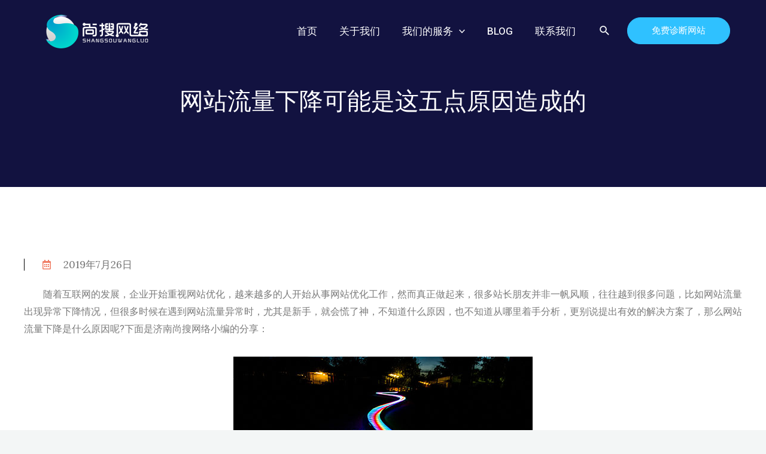

--- FILE ---
content_type: text/css
request_url: https://www.shangsounet.com/wp-content/uploads/elementor/css/post-1992.css?ver=1705548008
body_size: 1632
content:
.elementor-1992 .elementor-element.elementor-element-b0e5c89:not(.elementor-motion-effects-element-type-background), .elementor-1992 .elementor-element.elementor-element-b0e5c89 > .elementor-motion-effects-container > .elementor-motion-effects-layer{background-color:#121240;background-image:url("https://mlsut1encgxv.i.optimole.com/w:auto/h:auto/q:mauto/f:best/https://www.shangsounet.com/wp-content/uploads/2023/09/194afa26-vector2.png");background-position:45% 100%;background-repeat:no-repeat;}.elementor-1992 .elementor-element.elementor-element-b0e5c89 > .elementor-background-overlay{background-image:url("https://mlsut1encgxv.i.optimole.com/w:auto/h:auto/q:mauto/f:best/https://www.shangsounet.com/wp-content/uploads/2023/08/banner-img-bg.png");background-position:top right;background-repeat:no-repeat;opacity:0.5;transition:background 0.3s, border-radius 0.3s, opacity 0.3s;}.elementor-1992 .elementor-element.elementor-element-b0e5c89{transition:background 0.3s, border 0.3s, border-radius 0.3s, box-shadow 0.3s;padding:115px 20px 120px 20px;}.elementor-1992 .elementor-element.elementor-element-46086fc{text-align:center;}.elementor-1992 .elementor-element.elementor-element-46086fc .elementor-heading-title{color:#FFFFFF;font-family:"Inter", Sans-serif;font-size:40px;font-weight:500;text-transform:capitalize;line-height:1.2em;}.elementor-1992 .elementor-element.elementor-element-46086fc > .elementor-widget-container{margin:30px 0px 0px 0px;}.elementor-1992 .elementor-element.elementor-element-3686bdb5:not(.elementor-motion-effects-element-type-background), .elementor-1992 .elementor-element.elementor-element-3686bdb5 > .elementor-motion-effects-container > .elementor-motion-effects-layer{background-color:#FFFFFF;}.elementor-1992 .elementor-element.elementor-element-3686bdb5{transition:background 0.3s, border 0.3s, border-radius 0.3s, box-shadow 0.3s;margin-top:0px;margin-bottom:-30px;padding:120px 20px 120px 20px;}.elementor-1992 .elementor-element.elementor-element-3686bdb5 > .elementor-background-overlay{transition:background 0.3s, border-radius 0.3s, opacity 0.3s;}.elementor-1992 .elementor-element.elementor-element-4be27dbb > .elementor-container > .elementor-column > .elementor-widget-wrap{align-content:center;align-items:center;}.elementor-1992 .elementor-element.elementor-element-4be27dbb{padding:0px 0px 25px 0px;}.elementor-1992 .elementor-element.elementor-element-7101ebc2.elementor-column > .elementor-widget-wrap{justify-content:center;}.elementor-1992 .elementor-element.elementor-element-337a918c .elementor-icon-list-items:not(.elementor-inline-items) .elementor-icon-list-item:not(:last-child){padding-bottom:calc(40px/2);}.elementor-1992 .elementor-element.elementor-element-337a918c .elementor-icon-list-items:not(.elementor-inline-items) .elementor-icon-list-item:not(:first-child){margin-top:calc(40px/2);}.elementor-1992 .elementor-element.elementor-element-337a918c .elementor-icon-list-items.elementor-inline-items .elementor-icon-list-item{margin-right:calc(40px/2);margin-left:calc(40px/2);}.elementor-1992 .elementor-element.elementor-element-337a918c .elementor-icon-list-items.elementor-inline-items{margin-right:calc(-40px/2);margin-left:calc(-40px/2);}body.rtl .elementor-1992 .elementor-element.elementor-element-337a918c .elementor-icon-list-items.elementor-inline-items .elementor-icon-list-item:after{left:calc(-40px/2);}body:not(.rtl) .elementor-1992 .elementor-element.elementor-element-337a918c .elementor-icon-list-items.elementor-inline-items .elementor-icon-list-item:after{right:calc(-40px/2);}.elementor-1992 .elementor-element.elementor-element-337a918c .elementor-icon-list-item:not(:last-child):after{content:"";border-color:#000000;}.elementor-1992 .elementor-element.elementor-element-337a918c .elementor-icon-list-items:not(.elementor-inline-items) .elementor-icon-list-item:not(:last-child):after{border-top-style:solid;border-top-width:1px;}.elementor-1992 .elementor-element.elementor-element-337a918c .elementor-icon-list-items.elementor-inline-items .elementor-icon-list-item:not(:last-child):after{border-left-style:solid;}.elementor-1992 .elementor-element.elementor-element-337a918c .elementor-inline-items .elementor-icon-list-item:not(:last-child):after{border-left-width:1px;}.elementor-1992 .elementor-element.elementor-element-337a918c .elementor-icon-list-icon i{color:#F07C63;transition:color 0.3s;}.elementor-1992 .elementor-element.elementor-element-337a918c .elementor-icon-list-icon svg{fill:#F07C63;transition:fill 0.3s;}.elementor-1992 .elementor-element.elementor-element-337a918c{--e-icon-list-icon-size:16px;--icon-vertical-offset:0px;}.elementor-1992 .elementor-element.elementor-element-337a918c .elementor-icon-list-icon{padding-right:10px;}.elementor-1992 .elementor-element.elementor-element-337a918c .elementor-icon-list-item > .elementor-icon-list-text, .elementor-1992 .elementor-element.elementor-element-337a918c .elementor-icon-list-item > a{font-family:"Lora", Sans-serif;font-size:17px;font-weight:400;text-transform:capitalize;line-height:1.2em;}.elementor-1992 .elementor-element.elementor-element-337a918c .elementor-icon-list-text{color:#737373;transition:color 0.3s;}.elementor-1992 .elementor-element.elementor-element-337a918c > .elementor-widget-container{padding:0px 0px 0px 30px;border-style:solid;border-width:0px 0px 0px 1px;border-color:#000000;}.elementor-1992 .elementor-element.elementor-element-5b9a19d6{color:#7A7A7A;font-family:"Roboto", Sans-serif;font-weight:400;}.elementor-1992 .elementor-element.elementor-element-3cb521bb{padding:30px 0px 0px 0px;}.elementor-bc-flex-widget .elementor-1992 .elementor-element.elementor-element-33769c71.elementor-column .elementor-widget-wrap{align-items:center;}.elementor-1992 .elementor-element.elementor-element-33769c71.elementor-column.elementor-element[data-element_type="column"] > .elementor-widget-wrap.elementor-element-populated{align-content:center;align-items:center;}.elementor-1992 .elementor-element.elementor-element-33769c71.elementor-column > .elementor-widget-wrap{justify-content:flex-end;}.elementor-1992 .elementor-element.elementor-element-58c9c43 .elementor-icon-wrapper{text-align:center;}.elementor-1992 .elementor-element.elementor-element-58c9c43.elementor-view-stacked .elementor-icon{background-color:#757D94;}.elementor-1992 .elementor-element.elementor-element-58c9c43.elementor-view-framed .elementor-icon, .elementor-1992 .elementor-element.elementor-element-58c9c43.elementor-view-default .elementor-icon{color:#757D94;border-color:#757D94;}.elementor-1992 .elementor-element.elementor-element-58c9c43.elementor-view-framed .elementor-icon, .elementor-1992 .elementor-element.elementor-element-58c9c43.elementor-view-default .elementor-icon svg{fill:#757D94;}.elementor-1992 .elementor-element.elementor-element-58c9c43 .elementor-icon{font-size:24px;}.elementor-1992 .elementor-element.elementor-element-58c9c43 .elementor-icon svg{height:24px;}.elementor-1992 .elementor-element.elementor-element-58c9c43 > .elementor-widget-container{margin:0px 30px 0px 0px;}.elementor-1992 .elementor-element.elementor-element-58c9c43{width:auto;max-width:auto;}.elementor-1992 .elementor-element.elementor-element-7e7d4843{--alignment:right;--grid-side-margin:20px;--grid-column-gap:20px;--grid-row-gap:16px;--grid-bottom-margin:16px;--e-share-buttons-primary-color:#CAD8ED;--e-share-buttons-secondary-color:#FFFFFF;width:auto;max-width:auto;}.elementor-1992 .elementor-element.elementor-element-7e7d4843 .elementor-share-btn__icon{--e-share-buttons-icon-size:24px;}.elementor-1992 .elementor-element.elementor-element-7e7d4843 .elementor-share-btn:hover{--e-share-buttons-primary-color:#F07C63;--e-share-buttons-secondary-color:#FFFFFF;}@media(max-width:1024px) and (min-width:768px){.elementor-1992 .elementor-element.elementor-element-33769c71{width:35%;}}@media(max-width:1024px){.elementor-1992 .elementor-element.elementor-element-b0e5c89:not(.elementor-motion-effects-element-type-background), .elementor-1992 .elementor-element.elementor-element-b0e5c89 > .elementor-motion-effects-container > .elementor-motion-effects-layer{background-position:40% 100%;background-size:150px auto;}.elementor-1992 .elementor-element.elementor-element-b0e5c89{padding:70px 20px 70px 20px;}.elementor-1992 .elementor-element.elementor-element-3686bdb5{padding:40px 20px 80px 20px;}.elementor-1992 .elementor-element.elementor-element-3cb521bb{padding:40px 0px 0px 0px;}.elementor-1992 .elementor-element.elementor-element-58c9c43 > .elementor-widget-container{margin:0px 20px 0px 0px;} .elementor-1992 .elementor-element.elementor-element-7e7d4843{--grid-side-margin:10px;--grid-column-gap:10px;--grid-row-gap:5px;--grid-bottom-margin:5px;}.elementor-1992 .elementor-element.elementor-element-7e7d4843{--grid-side-margin:10px;--grid-column-gap:10px;--grid-row-gap:5px;--grid-bottom-margin:5px;}.elementor-1992 .elementor-element.elementor-element-7e7d4843 .elementor-share-btn__icon{--e-share-buttons-icon-size:21px;}.elementor-1992 .elementor-element.elementor-element-7e7d4843 .elementor-share-btn{height:40px;}}@media(max-width:767px){.elementor-1992 .elementor-element.elementor-element-b0e5c89:not(.elementor-motion-effects-element-type-background), .elementor-1992 .elementor-element.elementor-element-b0e5c89 > .elementor-motion-effects-container > .elementor-motion-effects-layer{background-position:40% 100%;}.elementor-1992 .elementor-element.elementor-element-46086fc .elementor-heading-title{font-size:26px;}.elementor-1992 .elementor-element.elementor-element-3686bdb5{padding:20px 20px 80px 20px;}.elementor-1992 .elementor-element.elementor-element-337a918c .elementor-icon-list-items:not(.elementor-inline-items) .elementor-icon-list-item:not(:last-child){padding-bottom:calc(14px/2);}.elementor-1992 .elementor-element.elementor-element-337a918c .elementor-icon-list-items:not(.elementor-inline-items) .elementor-icon-list-item:not(:first-child){margin-top:calc(14px/2);}.elementor-1992 .elementor-element.elementor-element-337a918c .elementor-icon-list-items.elementor-inline-items .elementor-icon-list-item{margin-right:calc(14px/2);margin-left:calc(14px/2);}.elementor-1992 .elementor-element.elementor-element-337a918c .elementor-icon-list-items.elementor-inline-items{margin-right:calc(-14px/2);margin-left:calc(-14px/2);}body.rtl .elementor-1992 .elementor-element.elementor-element-337a918c .elementor-icon-list-items.elementor-inline-items .elementor-icon-list-item:after{left:calc(-14px/2);}body:not(.rtl) .elementor-1992 .elementor-element.elementor-element-337a918c .elementor-icon-list-items.elementor-inline-items .elementor-icon-list-item:after{right:calc(-14px/2);}.elementor-1992 .elementor-element.elementor-element-337a918c{--e-icon-list-icon-size:14px;}.elementor-1992 .elementor-element.elementor-element-337a918c .elementor-icon-list-item > .elementor-icon-list-text, .elementor-1992 .elementor-element.elementor-element-337a918c .elementor-icon-list-item > a{font-size:14px;}.elementor-1992 .elementor-element.elementor-element-337a918c > .elementor-widget-container{padding:0px 0px 0px 0px;}.elementor-1992 .elementor-element.elementor-element-33769c71.elementor-column > .elementor-widget-wrap{justify-content:flex-start;} .elementor-1992 .elementor-element.elementor-element-7e7d4843{--grid-side-margin:10px;--grid-column-gap:10px;--grid-row-gap:5px;--grid-bottom-margin:5px;}}